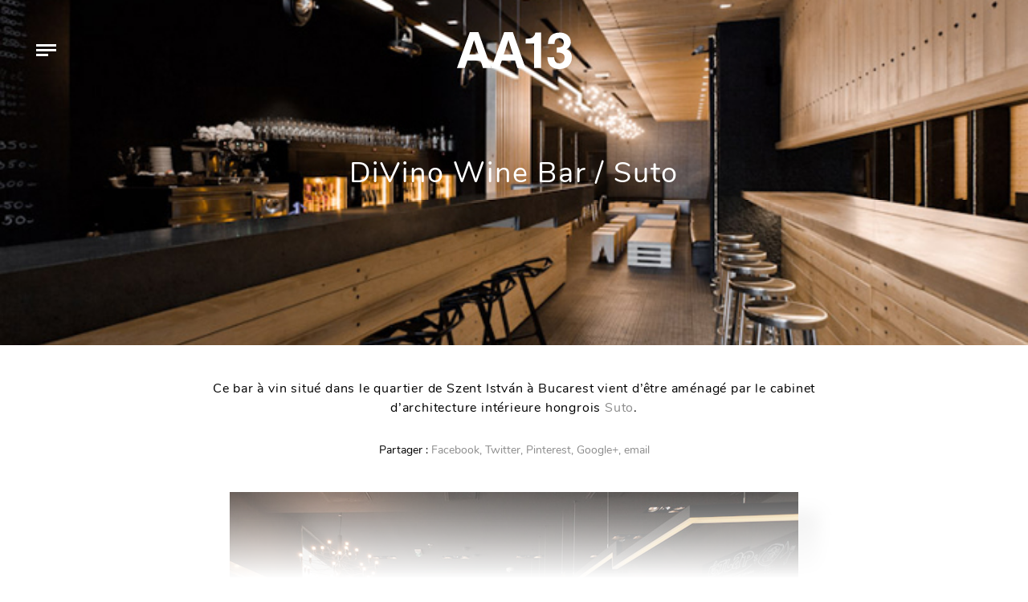

--- FILE ---
content_type: text/html; charset=UTF-8
request_url: https://www.aa13.fr/design-despace/divino-wine-bar-suto-16115/page/2
body_size: 7761
content:
<!DOCTYPE HTML><html
lang=fr-FR><head><meta
charset="UTF-8"><meta
name="viewport" content="width=device-width, initial-scale=1"><link
rel=profile href=http://gmpg.org/xfn/11><meta
name='robots' content='index, follow, max-image-preview:large, max-snippet:-1, max-video-preview:-1'><title>DiVino Wine Bar / Suto - AA13</title><link
rel=canonical href=https://www.aa13.fr/design-despace/divino-wine-bar-suto-16115><meta
property="og:locale" content="fr_FR"><meta
property="og:type" content="article"><meta
property="og:title" content="DiVino Wine Bar / Suto - AA13"><meta
property="og:description" content="Ce bar à vin situé dans le quartier de Szent István à Bucarest vient d&rsquo;être aménagé par le cabinet d&rsquo;architecture intérieure hongrois Suto."><meta
property="og:url" content="https://www.aa13.fr/design-despace/divino-wine-bar-suto-16115"><meta
property="og:site_name" content="AA13"><meta
property="article:publisher" content="https://www.facebook.com/AA13-web-magazine-106146632754485/"><meta
property="article:published_time" content="2012-12-19T23:00:00+00:00"><meta
property="og:image" content="https://www.aa13.fr/wp-content/uploads/2018/11/suto_divino_wine_bar_3.jpg"><meta
property="og:image:width" content="708"><meta
property="og:image:height" content="472"><meta
property="og:image:type" content="image/jpeg"><meta
name="author" content="Gilles"><meta
name="twitter:card" content="summary_large_image"><meta
name="twitter:creator" content="@AA13"><meta
name="twitter:site" content="@AA13"><meta
name="twitter:label1" content="Écrit par"><meta
name="twitter:data1" content="Gilles"> <script type=application/ld+json class=yoast-schema-graph>{"@context":"https://schema.org","@graph":[{"@type":"WebPage","@id":"https://www.aa13.fr/design-despace/divino-wine-bar-suto-16115","url":"https://www.aa13.fr/design-despace/divino-wine-bar-suto-16115","name":"DiVino Wine Bar / Suto - AA13","isPartOf":{"@id":"https://www.aa13.fr/#website"},"primaryImageOfPage":{"@id":"https://www.aa13.fr/design-despace/divino-wine-bar-suto-16115#primaryimage"},"image":{"@id":"https://www.aa13.fr/design-despace/divino-wine-bar-suto-16115#primaryimage"},"thumbnailUrl":"https://www.aa13.fr/wp-content/uploads/2018/11/suto_divino_wine_bar_3.jpg","datePublished":"2012-12-19T23:00:00+00:00","dateModified":"2012-12-19T23:00:00+00:00","author":{"@id":"https://www.aa13.fr/#/schema/person/b38be319d5a555b53a06426877b63d84"},"inLanguage":"fr-FR","potentialAction":[{"@type":"ReadAction","target":["https://www.aa13.fr/design-despace/divino-wine-bar-suto-16115"]}]},{"@type":"ImageObject","inLanguage":"fr-FR","@id":"https://www.aa13.fr/design-despace/divino-wine-bar-suto-16115#primaryimage","url":"https://www.aa13.fr/wp-content/uploads/2018/11/suto_divino_wine_bar_3.jpg","contentUrl":"https://www.aa13.fr/wp-content/uploads/2018/11/suto_divino_wine_bar_3.jpg","width":708,"height":472,"caption":"design d'espace"},{"@type":"WebSite","@id":"https://www.aa13.fr/#website","url":"https://www.aa13.fr/","name":"AA13","description":"Blog - Inspiration - Design - Architecture - Photographie - Art","potentialAction":[{"@type":"SearchAction","target":{"@type":"EntryPoint","urlTemplate":"https://www.aa13.fr/?s={search_term_string}"},"query-input":"required name=search_term_string"}],"inLanguage":"fr-FR"},{"@type":"Person","@id":"https://www.aa13.fr/#/schema/person/b38be319d5a555b53a06426877b63d84","name":"Gilles","image":{"@type":"ImageObject","inLanguage":"fr-FR","@id":"https://www.aa13.fr/#/schema/person/image/","url":"https://secure.gravatar.com/avatar/1fe25c4ad6a5c281976c2519619c4276?s=96&d=mm&r=g","contentUrl":"https://secure.gravatar.com/avatar/1fe25c4ad6a5c281976c2519619c4276?s=96&d=mm&r=g","caption":"Gilles"}}]}</script> <link
rel=dns-prefetch href=//s.w.org><link
rel=alternate type=application/rss+xml title="AA13 &raquo; DiVino Wine Bar / Suto Flux des commentaires" href=https://www.aa13.fr/design-despace/divino-wine-bar-suto-16115/feed><link
rel=stylesheet id=wp-block-library-css  href='https://www.aa13.fr/wp-includes/css/dist/block-library/style.min.css?ver=5.9.5' type=text/css media=all><style id=global-styles-inline-css>/*<![CDATA[*/body{--wp--preset--color--black: #000000;--wp--preset--color--cyan-bluish-gray: #abb8c3;--wp--preset--color--white: #ffffff;--wp--preset--color--pale-pink: #f78da7;--wp--preset--color--vivid-red: #cf2e2e;--wp--preset--color--luminous-vivid-orange: #ff6900;--wp--preset--color--luminous-vivid-amber: #fcb900;--wp--preset--color--light-green-cyan: #7bdcb5;--wp--preset--color--vivid-green-cyan: #00d084;--wp--preset--color--pale-cyan-blue: #8ed1fc;--wp--preset--color--vivid-cyan-blue: #0693e3;--wp--preset--color--vivid-purple: #9b51e0;--wp--preset--gradient--vivid-cyan-blue-to-vivid-purple: linear-gradient(135deg,rgba(6,147,227,1) 0%,rgb(155,81,224) 100%);--wp--preset--gradient--light-green-cyan-to-vivid-green-cyan: linear-gradient(135deg,rgb(122,220,180) 0%,rgb(0,208,130) 100%);--wp--preset--gradient--luminous-vivid-amber-to-luminous-vivid-orange: linear-gradient(135deg,rgba(252,185,0,1) 0%,rgba(255,105,0,1) 100%);--wp--preset--gradient--luminous-vivid-orange-to-vivid-red: linear-gradient(135deg,rgba(255,105,0,1) 0%,rgb(207,46,46) 100%);--wp--preset--gradient--very-light-gray-to-cyan-bluish-gray: linear-gradient(135deg,rgb(238,238,238) 0%,rgb(169,184,195) 100%);--wp--preset--gradient--cool-to-warm-spectrum: linear-gradient(135deg,rgb(74,234,220) 0%,rgb(151,120,209) 20%,rgb(207,42,186) 40%,rgb(238,44,130) 60%,rgb(251,105,98) 80%,rgb(254,248,76) 100%);--wp--preset--gradient--blush-light-purple: linear-gradient(135deg,rgb(255,206,236) 0%,rgb(152,150,240) 100%);--wp--preset--gradient--blush-bordeaux: linear-gradient(135deg,rgb(254,205,165) 0%,rgb(254,45,45) 50%,rgb(107,0,62) 100%);--wp--preset--gradient--luminous-dusk: linear-gradient(135deg,rgb(255,203,112) 0%,rgb(199,81,192) 50%,rgb(65,88,208) 100%);--wp--preset--gradient--pale-ocean: linear-gradient(135deg,rgb(255,245,203) 0%,rgb(182,227,212) 50%,rgb(51,167,181) 100%);--wp--preset--gradient--electric-grass: linear-gradient(135deg,rgb(202,248,128) 0%,rgb(113,206,126) 100%);--wp--preset--gradient--midnight: linear-gradient(135deg,rgb(2,3,129) 0%,rgb(40,116,252) 100%);--wp--preset--duotone--dark-grayscale: url('#wp-duotone-dark-grayscale');--wp--preset--duotone--grayscale: url('#wp-duotone-grayscale');--wp--preset--duotone--purple-yellow: url('#wp-duotone-purple-yellow');--wp--preset--duotone--blue-red: url('#wp-duotone-blue-red');--wp--preset--duotone--midnight: url('#wp-duotone-midnight');--wp--preset--duotone--magenta-yellow: url('#wp-duotone-magenta-yellow');--wp--preset--duotone--purple-green: url('#wp-duotone-purple-green');--wp--preset--duotone--blue-orange: url('#wp-duotone-blue-orange');--wp--preset--font-size--small: 13px;--wp--preset--font-size--medium: 20px;--wp--preset--font-size--large: 36px;--wp--preset--font-size--x-large: 42px;}.has-black-color{color: var(--wp--preset--color--black) !important;}.has-cyan-bluish-gray-color{color: var(--wp--preset--color--cyan-bluish-gray) !important;}.has-white-color{color: var(--wp--preset--color--white) !important;}.has-pale-pink-color{color: var(--wp--preset--color--pale-pink) !important;}.has-vivid-red-color{color: var(--wp--preset--color--vivid-red) !important;}.has-luminous-vivid-orange-color{color: var(--wp--preset--color--luminous-vivid-orange) !important;}.has-luminous-vivid-amber-color{color: var(--wp--preset--color--luminous-vivid-amber) !important;}.has-light-green-cyan-color{color: var(--wp--preset--color--light-green-cyan) !important;}.has-vivid-green-cyan-color{color: var(--wp--preset--color--vivid-green-cyan) !important;}.has-pale-cyan-blue-color{color: var(--wp--preset--color--pale-cyan-blue) !important;}.has-vivid-cyan-blue-color{color: var(--wp--preset--color--vivid-cyan-blue) !important;}.has-vivid-purple-color{color: var(--wp--preset--color--vivid-purple) !important;}.has-black-background-color{background-color: var(--wp--preset--color--black) !important;}.has-cyan-bluish-gray-background-color{background-color: var(--wp--preset--color--cyan-bluish-gray) !important;}.has-white-background-color{background-color: var(--wp--preset--color--white) !important;}.has-pale-pink-background-color{background-color: var(--wp--preset--color--pale-pink) !important;}.has-vivid-red-background-color{background-color: var(--wp--preset--color--vivid-red) !important;}.has-luminous-vivid-orange-background-color{background-color: var(--wp--preset--color--luminous-vivid-orange) !important;}.has-luminous-vivid-amber-background-color{background-color: var(--wp--preset--color--luminous-vivid-amber) !important;}.has-light-green-cyan-background-color{background-color: var(--wp--preset--color--light-green-cyan) !important;}.has-vivid-green-cyan-background-color{background-color: var(--wp--preset--color--vivid-green-cyan) !important;}.has-pale-cyan-blue-background-color{background-color: var(--wp--preset--color--pale-cyan-blue) !important;}.has-vivid-cyan-blue-background-color{background-color: var(--wp--preset--color--vivid-cyan-blue) !important;}.has-vivid-purple-background-color{background-color: var(--wp--preset--color--vivid-purple) !important;}.has-black-border-color{border-color: var(--wp--preset--color--black) !important;}.has-cyan-bluish-gray-border-color{border-color: var(--wp--preset--color--cyan-bluish-gray) !important;}.has-white-border-color{border-color: var(--wp--preset--color--white) !important;}.has-pale-pink-border-color{border-color: var(--wp--preset--color--pale-pink) !important;}.has-vivid-red-border-color{border-color: var(--wp--preset--color--vivid-red) !important;}.has-luminous-vivid-orange-border-color{border-color: var(--wp--preset--color--luminous-vivid-orange) !important;}.has-luminous-vivid-amber-border-color{border-color: var(--wp--preset--color--luminous-vivid-amber) !important;}.has-light-green-cyan-border-color{border-color: var(--wp--preset--color--light-green-cyan) !important;}.has-vivid-green-cyan-border-color{border-color: var(--wp--preset--color--vivid-green-cyan) !important;}.has-pale-cyan-blue-border-color{border-color: var(--wp--preset--color--pale-cyan-blue) !important;}.has-vivid-cyan-blue-border-color{border-color: var(--wp--preset--color--vivid-cyan-blue) !important;}.has-vivid-purple-border-color{border-color: var(--wp--preset--color--vivid-purple) !important;}.has-vivid-cyan-blue-to-vivid-purple-gradient-background{background: var(--wp--preset--gradient--vivid-cyan-blue-to-vivid-purple) !important;}.has-light-green-cyan-to-vivid-green-cyan-gradient-background{background: var(--wp--preset--gradient--light-green-cyan-to-vivid-green-cyan) !important;}.has-luminous-vivid-amber-to-luminous-vivid-orange-gradient-background{background: var(--wp--preset--gradient--luminous-vivid-amber-to-luminous-vivid-orange) !important;}.has-luminous-vivid-orange-to-vivid-red-gradient-background{background: var(--wp--preset--gradient--luminous-vivid-orange-to-vivid-red) !important;}.has-very-light-gray-to-cyan-bluish-gray-gradient-background{background: var(--wp--preset--gradient--very-light-gray-to-cyan-bluish-gray) !important;}.has-cool-to-warm-spectrum-gradient-background{background: var(--wp--preset--gradient--cool-to-warm-spectrum) !important;}.has-blush-light-purple-gradient-background{background: var(--wp--preset--gradient--blush-light-purple) !important;}.has-blush-bordeaux-gradient-background{background: var(--wp--preset--gradient--blush-bordeaux) !important;}.has-luminous-dusk-gradient-background{background: var(--wp--preset--gradient--luminous-dusk) !important;}.has-pale-ocean-gradient-background{background: var(--wp--preset--gradient--pale-ocean) !important;}.has-electric-grass-gradient-background{background: var(--wp--preset--gradient--electric-grass) !important;}.has-midnight-gradient-background{background: var(--wp--preset--gradient--midnight) !important;}.has-small-font-size{font-size: var(--wp--preset--font-size--small) !important;}.has-medium-font-size{font-size: var(--wp--preset--font-size--medium) !important;}.has-large-font-size{font-size: var(--wp--preset--font-size--large) !important;}.has-x-large-font-size{font-size: var(--wp--preset--font-size--x-large) !important;}/*]]>*/</style><link
rel=stylesheet id=photoswipe-css-css  href='https://www.aa13.fr/wp-content/themes/aa13/bower_components/photoswipe/dist/photoswipe.css?ver=20171112' type=text/css media=all><link
rel=stylesheet id=photoswipeui-css-css  href='https://www.aa13.fr/wp-content/themes/aa13/bower_components/photoswipe/dist/default-skin/default-skin.css?ver=20171112' type=text/css media=all><link
rel=stylesheet id=bootstrap-css-css  href='https://www.aa13.fr/wp-content/themes/aa13/node_modules/bootstrap/dist/css/bootstrap.min.css?ver=20171112' type=text/css media=all><link
rel=stylesheet id=css1-css  href='https://www.aa13.fr/wp-content/themes/aa13/assets/dist/css/style.min.css?ver=20171112' type=text/css media=all> <script src='https://www.aa13.fr/wp-includes/js/jquery/jquery.min.js?ver=3.6.0' id=jquery-core-js></script> <link
rel=https://api.w.org/ href=https://www.aa13.fr/wp-json/ ><link
rel=alternate type=application/json href=https://www.aa13.fr/wp-json/wp/v2/posts/16115><link
rel=EditURI type=application/rsd+xml title=RSD href=https://www.aa13.fr/xmlrpc.php?rsd><link
rel=wlwmanifest type=application/wlwmanifest+xml href=https://www.aa13.fr/wp-includes/wlwmanifest.xml><link
rel=shortlink href='https://www.aa13.fr/?p=16115'><link
rel=alternate type=application/json+oembed href="https://www.aa13.fr/wp-json/oembed/1.0/embed?url=https%3A%2F%2Fwww.aa13.fr%2Fdesign-despace%2Fdivino-wine-bar-suto-16115"><link
rel=alternate type=text/xml+oembed href="https://www.aa13.fr/wp-json/oembed/1.0/embed?url=https%3A%2F%2Fwww.aa13.fr%2Fdesign-despace%2Fdivino-wine-bar-suto-16115&#038;format=xml"><link
rel=apple-touch-icon sizes=180x180 href=/wp-content/uploads/fbrfg/apple-touch-icon.png><link
rel=icon type=image/png sizes=32x32 href=/wp-content/uploads/fbrfg/favicon-32x32.png><link
rel=icon type=image/png sizes=16x16 href=/wp-content/uploads/fbrfg/favicon-16x16.png><link
rel=manifest href=/wp-content/uploads/fbrfg/site.webmanifest><link
rel=mask-icon href=/wp-content/uploads/fbrfg/safari-pinned-tab.svg color=#5bbad5><link
rel="shortcut icon" href=/wp-content/uploads/fbrfg/favicon.ico><meta
name="msapplication-TileColor" content="#ffffff"><meta
name="msapplication-config" content="/wp-content/uploads/fbrfg/browserconfig.xml"><meta
name="theme-color" content="#ffffff"></head><body><div
id=barba-wrapper><div
class="paged post-template-default single single-post postid-16115 single-format-standard paged-2 single-paged-2 barba-container" data-namespace=single ><header
id=masthead class=site-header role=banner><div
class="site-branding ml-auto mr-auto check-background">
<a
href=https://www.aa13.fr/ rel=home>
<svg
xmlns=http://www.w3.org/2000/svg viewBox="0 0 259.98 83.57"><path
d="M23.58 64.63l-5.67 16.78H0L29 0h19.63l28.68 81.41H58.85l-5.23-16.78zm15-46.25L28.12 50.57h20.74L38.78 18.38zM101.44 64.63l-5.68 16.78H77.85L106.86 0h19.63l28.68 81.41H136.7l-5.23-16.77zm15-46.25L106 50.57h20.73l-10.1-32.19zM155.27 26V14.87h2.27q10.35 0 14.88-4.18a14 14 0 0 0 4.83-9.78h13v80.5h-15.83V26zM225.6 46.17V34.82h2.52a20.63 20.63 0 0 0 9.51-2q4-2 4-8.87a13.43 13.43 0 0 0-.8-4.37 9.07 9.07 0 0 0-3.06-4.12 9.76 9.76 0 0 0-6.24-1.8q-10.88 0-10.88 13.15h-14.76a29.73 29.73 0 0 1 2.92-13.49 20.82 20.82 0 0 1 8.91-9.09q6-3.27 14.79-3.27a32.89 32.89 0 0 1 8.71 1.18 25.12 25.12 0 0 1 8 3.82 19.36 19.36 0 0 1 6 7 22.5 22.5 0 0 1 2.26 10.45 15.9 15.9 0 0 1-2.87 9.58 17.08 17.08 0 0 1-6.77 5.73v.22a18.59 18.59 0 0 1 5 2.55 16.68 16.68 0 0 1 5 5.94A21.17 21.17 0 0 1 260 57.61 26.06 26.06 0 0 1 256.51 71a24 24 0 0 1-9.76 9.24 30.09 30.09 0 0 1-14.23 3.31 46.13 46.13 0 0 1-8.39-.82 27.48 27.48 0 0 1-9-3.51 21 21 0 0 1-7.6-8.23q-3-5.53-3-14.3h15.53l-.11.1a19.83 19.83 0 0 0 2.41 9.61q2.41 4.44 9.38 4.44a11.48 11.48 0 0 0 8.48-3.44q3.42-3.44 3.42-9.8 0-5.09-2.75-7.6a12.75 12.75 0 0 0-6.55-3.18 51.22 51.22 0 0 0-8.74-.65z"/></svg>  </a></div><div
class="menu-toggle check-background">
<span
class=line></span>
<span
class=line></span>
<span
class=line></span></div><nav
id=site-navigation class=main-navigation role=navigation><div
class=menu-menu-principal-container><ul
id=primary-menu class=menu><li
id=menu-item-30768 class="menu-item menu-item-type-taxonomy menu-item-object-category menu-item-30768"><a
href=https://www.aa13.fr/./architecture>Architecture</a></li>
<li
id=menu-item-30771 class="menu-item menu-item-type-taxonomy menu-item-object-category current-post-ancestor current-menu-parent current-post-parent menu-item-30771"><a
href=https://www.aa13.fr/./design-despace>Design d&rsquo;espace</a></li>
<li
id=menu-item-30770 class="menu-item menu-item-type-taxonomy menu-item-object-category menu-item-30770"><a
href=https://www.aa13.fr/./design-dobjet>Design d&rsquo;objet</a></li>
<li
id=menu-item-30767 class="menu-item menu-item-type-taxonomy menu-item-object-category menu-item-30767"><a
href=https://www.aa13.fr/./design-graphique>Design Graphique</a></li>
<li
id=menu-item-30769 class="menu-item menu-item-type-taxonomy menu-item-object-category menu-item-30769"><a
href=https://www.aa13.fr/./photographie>Photographie</a></li>
<li
id=menu-item-30881 class="search-toggle menu-item menu-item-type-custom menu-item-object-custom menu-item-30881"><a
href=#>Recherche</a></li>
<li
id=menu-item-36479 class="contact menu-item menu-item-type-post_type menu-item-object-page menu-item-36479"><a
href=https://www.aa13.fr/a-propos>A propos</a></li>
<li
id=menu-item-30944 class="menu-item menu-item-type-custom menu-item-object-custom menu-item-30944"><a
target=_blank rel=noopener href=https://www.facebook.com/AA13-web-magazine-106146632754485/ >Facebook</a></li>
<li
id=menu-item-30967 class="menu-item menu-item-type-custom menu-item-object-custom menu-item-30967"><a
target=_blank rel=noopener href=https://twitter.com/AA13>Twitter</a></li></ul></div></nav></header><div
id=content class=site-content><div
id=primary class=content-area><main
id=main class=site-main role=main><div
class="img-hero d-flex align-items-center" style="background-image: url('https://www.aa13.fr/wp-content/uploads/2018/11/suto_divino_wine_bar_3.jpg')"><div
class="placeholder d-none d-sm-block" data-large=https://www.aa13.fr/wp-content/uploads/2018/11/suto_divino_wine_bar_3.jpg>
<img
src=https://www.aa13.fr/wp-content/uploads/2018/11/suto_divino_wine_bar_3-150x150.jpg class=img-small alt="DiVino Wine Bar / Suto"><div
style="padding-bottom: 66.6%;"></div></div><h1 class="title-wrapper ml-auto mr-auto text-center" style="">DiVino Wine Bar / Suto</h1></div><div
class="the-content container text-center"><div
class=the-content-inner><p>Ce bar à vin situé dans le quartier de Szent István à  Bucarest vient d&rsquo;être aménagé par le cabinet d&rsquo;architecture intérieure hongrois <a
href=http://www.suto.hu target=_blank>Suto</a>.</p></div><div
class=social-links-top><ul
class="social-links list-inline">
<li>Partager : </li>
<li
class=facebook>
<a
class="share share-facebook" data-share=0 href="https://www.facebook.com/sharer/sharer.php?u=https%3A%2F%2Fwww.aa13.fr%2Fdesign-despace%2Fdivino-wine-bar-suto-16115" target=_blank>Facebook,</a>
</li>
<li
class=twitter>
<a
class="share share-twitter" data-share=0 href="https://twitter.com/home?status=DiVino+Wine+Bar+%2F+Suto%20https%3A%2F%2Fwww.aa13.fr%2Fdesign-despace%2Fdivino-wine-bar-suto-16115" target=_blank>Twitter,</a>
</li>
<li
class=pinterest>
<a
class="share share-pinterest" data-share=0 href="http://pinterest.com/pin/create/button/?url=https%3A%2F%2Fwww.aa13.fr%2Fdesign-despace%2Fdivino-wine-bar-suto-16115&media=&description=DiVino+Wine+Bar+%2F+Suto" target=_blank>Pinterest,</a>
</li>
<li
class=googleplus>
<a
class="share share-googleplus" data-share=0 href="https://plus.google.com/share?url=https%3A%2F%2Fwww.aa13.fr%2Fdesign-despace%2Fdivino-wine-bar-suto-16115" target=_blank>Google+,</a>
</li>
<li
class=email>
<a
class="share share-email" data-share=0 href="mailto:?subject=DiVino Wine Bar / Suto / https://www.aa13.fr&body=DiVino Wine Bar / Suto sur https://www.aa13.fr/design-despace/divino-wine-bar-suto-16115">
email	</a>
</li></ul></div><div
class=gallery-container><div
class=gallery-wrapper itemscope itemtype=http://schema.org/ImageGallery><figure
itemprop=associatedMedia itemscope itemtype=http://schema.org/ImageObject>
<a
class="link-to-img no-barba" href=https://www.aa13.fr/wp-content/uploads/2018/11/suto_divino_wine_bar_1.jpg itemprop=contentUrl data-size=708x473>
<img
class="img-fluid img-tobe-checked" src=https://www.aa13.fr/wp-content/uploads/2018/11/suto_divino_wine_bar_1.jpg itemprop=thumbnail alt="design d'espace">
</a></figure><figure
itemprop=associatedMedia itemscope itemtype=http://schema.org/ImageObject>
<a
class="link-to-img no-barba" href=https://www.aa13.fr/wp-content/uploads/2018/11/suto_divino_wine_bar_2.jpg itemprop=contentUrl data-size=708x473>
<img
class="img-fluid img-tobe-checked" src=https://www.aa13.fr/wp-content/uploads/2018/11/suto_divino_wine_bar_2.jpg itemprop=thumbnail alt="design d'espace">
</a></figure><figure
itemprop=associatedMedia itemscope itemtype=http://schema.org/ImageObject>
<a
class="link-to-img no-barba" href=https://www.aa13.fr/wp-content/uploads/2018/11/suto_divino_wine_bar_3.jpg itemprop=contentUrl data-size=708x472>
<img
class="img-fluid img-tobe-checked" src=https://www.aa13.fr/wp-content/uploads/2018/11/suto_divino_wine_bar_3.jpg itemprop=thumbnail alt="design d'espace">
</a></figure><figure
itemprop=associatedMedia itemscope itemtype=http://schema.org/ImageObject>
<a
class="link-to-img no-barba" href=https://www.aa13.fr/wp-content/uploads/2018/11/suto_divino_wine_bar_4.jpg itemprop=contentUrl data-size=708x473>
<img
class="img-fluid img-tobe-checked" src=https://www.aa13.fr/wp-content/uploads/2018/11/suto_divino_wine_bar_4.jpg itemprop=thumbnail alt="design d'espace">
</a></figure><figure
itemprop=associatedMedia itemscope itemtype=http://schema.org/ImageObject>
<a
class="link-to-img no-barba" href=https://www.aa13.fr/wp-content/uploads/2018/11/suto_divino_wine_bar_5.jpg itemprop=contentUrl data-size=708x473>
<img
class="img-fluid img-tobe-checked" src=https://www.aa13.fr/wp-content/uploads/2018/11/suto_divino_wine_bar_5.jpg itemprop=thumbnail alt="design d'espace">
</a></figure><figure
itemprop=associatedMedia itemscope itemtype=http://schema.org/ImageObject>
<a
class="link-to-img no-barba" href=https://www.aa13.fr/wp-content/uploads/2018/11/suto_divino_wine_bar_6.jpg itemprop=contentUrl data-size=708x473>
<img
class="img-fluid img-tobe-checked" src=https://www.aa13.fr/wp-content/uploads/2018/11/suto_divino_wine_bar_6.jpg itemprop=thumbnail alt="design d'espace">
</a></figure><figure
itemprop=associatedMedia itemscope itemtype=http://schema.org/ImageObject>
<a
class="link-to-img no-barba" href=https://www.aa13.fr/wp-content/uploads/2018/11/suto_divino_wine_bar_7.jpg itemprop=contentUrl data-size=708x473>
<img
class="img-fluid img-tobe-checked" src=https://www.aa13.fr/wp-content/uploads/2018/11/suto_divino_wine_bar_7.jpg itemprop=thumbnail alt="design d'espace">
</a></figure><figure
itemprop=associatedMedia itemscope itemtype=http://schema.org/ImageObject>
<a
class="link-to-img no-barba" href=https://www.aa13.fr/wp-content/uploads/2018/11/suto_divino_wine_bar_8.jpg itemprop=contentUrl data-size=708x472>
<img
class="img-fluid img-tobe-checked" src=https://www.aa13.fr/wp-content/uploads/2018/11/suto_divino_wine_bar_8.jpg itemprop=thumbnail alt=suto_divino_wine_bar_8.jpg>
</a></figure></div><div
class=pswp tabindex=-1 role=dialog aria-hidden=true><div
class=pswp__bg></div><div
class=pswp__scroll-wrap><div
class=pswp__container><div
class=pswp__item></div><div
class=pswp__item></div><div
class=pswp__item></div></div><div
class="pswp__ui pswp__ui--hidden"><div
class=pswp__top-bar><div
class=pswp__counter></div><button
class="pswp__button pswp__button--close" title="Close (Esc)"></button><button
class="pswp__button pswp__button--share" title=Share></button><button
class="pswp__button pswp__button--fs" title="Toggle fullscreen"></button><button
class="pswp__button pswp__button--zoom" title="Zoom in/out"></button><div
class=pswp__preloader><div
class=pswp__preloader__icn><div
class=pswp__preloader__cut><div
class=pswp__preloader__donut></div></div></div></div></div><div
class="pswp__share-modal pswp__share-modal--hidden pswp__single-tap"><div
class=pswp__share-tooltip></div></div><button
class="pswp__button pswp__button--arrow--left" title="Previous (arrow left)">
</button><button
class="pswp__button pswp__button--arrow--right" title="Next (arrow right)">
</button><div
class=pswp__caption><div
class=pswp__caption__center></div></div></div></div></div></div><ul
class="social-links list-inline">
<li>Partager : </li>
<li
class=facebook>
<a
class="share share-facebook" data-share=0 href="https://www.facebook.com/sharer/sharer.php?u=https%3A%2F%2Fwww.aa13.fr%2Fdesign-despace%2Fdivino-wine-bar-suto-16115" target=_blank>Facebook,</a>
</li>
<li
class=twitter>
<a
class="share share-twitter" data-share=0 href="https://twitter.com/home?status=DiVino+Wine+Bar+%2F+Suto%20https%3A%2F%2Fwww.aa13.fr%2Fdesign-despace%2Fdivino-wine-bar-suto-16115" target=_blank>Twitter,</a>
</li>
<li
class=pinterest>
<a
class="share share-pinterest" data-share=0 href="http://pinterest.com/pin/create/button/?url=https%3A%2F%2Fwww.aa13.fr%2Fdesign-despace%2Fdivino-wine-bar-suto-16115&media=&description=DiVino+Wine+Bar+%2F+Suto" target=_blank>Pinterest,</a>
</li>
<li
class=googleplus>
<a
class="share share-googleplus" data-share=0 href="https://plus.google.com/share?url=https%3A%2F%2Fwww.aa13.fr%2Fdesign-despace%2Fdivino-wine-bar-suto-16115" target=_blank>Google+,</a>
</li>
<li
class=email>
<a
class="share share-email" data-share=0 href="mailto:?subject=DiVino Wine Bar / Suto / https://www.aa13.fr&body=DiVino Wine Bar / Suto sur https://www.aa13.fr/design-despace/divino-wine-bar-suto-16115">
email	</a>
</li></ul></div><div
class="recent-posts container"><h2 class="text-center">
Articles suivants</h2><div
class="row grid-container are-images-unloaded"><article
id=post- class="col-md-4 grid-item text-center post-15895 post type-post status-publish format-standard has-post-thumbnail hentry category-photographie">
<a
href=https://www.aa13.fr/photographie/intolerable-beauty-chris-jordan-15895>
<img
class="post-img img-tobe-checked" src=https://www.aa13.fr/wp-content/uploads/2018/11/intolerable_beauty_05-768x578.jpeg alt="Intolerable Beauty / Chris Jordan">
</a>
<a
href=https://www.aa13.fr/photographie/intolerable-beauty-chris-jordan-15895><h3>Intolerable Beauty / Chris Jordan</h3></a><div
class=category-wrapper>
<a
href=https://www.aa13.fr/./photographie title=Photographie>Photographie</a></div></article><article
id=post- class="col-md-4 grid-item text-center post-15907 post type-post status-publish format-standard has-post-thumbnail hentry category-design-graphique">
<a
href=https://www.aa13.fr/design-graphique/fun-bestiary-juan-carlos-paz-15907>
<img
class="post-img img-tobe-checked" src=https://www.aa13.fr/wp-content/uploads/2018/11/juan_carlos_paz_bakea_6-768x768.jpg alt="Fun Bestiary / Juan Carlos Paz Bakea">
</a>
<a
href=https://www.aa13.fr/design-graphique/fun-bestiary-juan-carlos-paz-15907><h3>Fun Bestiary / Juan Carlos Paz Bakea</h3></a><div
class=category-wrapper>
<a
href=https://www.aa13.fr/./design-graphique title="Design Graphique">Design Graphique</a></div></article><article
id=post- class="col-md-4 grid-item text-center post-15858 post type-post status-publish format-standard has-post-thumbnail hentry category-architecture category-design-graphique category-interactivite">
<a
href=https://www.aa13.fr/architecture/grauforz-anagrama-15858>
<img
class="post-img img-tobe-checked" src=https://www.aa13.fr/wp-content/uploads/2018/11/grauforz-anagrama-2-768x480.jpg alt="Grauforz / Anagrama">
</a>
<a
href=https://www.aa13.fr/architecture/grauforz-anagrama-15858><h3>Grauforz / Anagrama</h3></a><div
class=category-wrapper>
<a
href=https://www.aa13.fr/./architecture title=Architecture>Architecture</a> <a
href=https://www.aa13.fr/./design-graphique title="Design Graphique">Design Graphique</a> <a
href=https://www.aa13.fr/./interactivite title=Interactivité>Interactivité</a></div></article><article
id=post- class="col-md-4 grid-item text-center post-15876 post type-post status-publish format-standard has-post-thumbnail hentry category-architecture">
<a
href=https://www.aa13.fr/architecture/house-t-hiroyuki-shinozaki-architects-15876>
<img
class="post-img img-tobe-checked" src=https://www.aa13.fr/wp-content/uploads/2018/11/house_t_07.jpg alt="House T / Hiroyuki Shinozaki Architects">
</a>
<a
href=https://www.aa13.fr/architecture/house-t-hiroyuki-shinozaki-architects-15876><h3>House T / Hiroyuki Shinozaki Architects</h3></a><div
class=category-wrapper>
<a
href=https://www.aa13.fr/./architecture title=Architecture>Architecture</a></div></article><article
id=post- class="col-md-4 grid-item text-center post-15889 post type-post status-publish format-standard has-post-thumbnail hentry category-photographie">
<a
href=https://www.aa13.fr/photographie/the-high-tide-alejandro-chaskielberg-15889>
<img
class="post-img img-tobe-checked" src=https://www.aa13.fr/wp-content/uploads/2018/11/alejandro_chaskielberg_the_high_tide_1-768x605.jpg alt="The High Tide / Alejandro Chaskielberg">
</a>
<a
href=https://www.aa13.fr/photographie/the-high-tide-alejandro-chaskielberg-15889><h3>The High Tide / Alejandro Chaskielberg</h3></a><div
class=category-wrapper>
<a
href=https://www.aa13.fr/./photographie title=Photographie>Photographie</a></div></article><article
id=post- class="col-md-4 grid-item text-center post-15839 post type-post status-publish format-standard has-post-thumbnail hentry category-motion-design">
<a
href=https://www.aa13.fr/motion-design/micromachines-nicolas-menard-15839>
<img
class="post-img img-tobe-checked" src=https://www.aa13.fr/wp-content/uploads/2018/11/micromachines_01-768x240.jpg alt="Micromachines / Nicolas Ménard">
</a>
<a
href=https://www.aa13.fr/motion-design/micromachines-nicolas-menard-15839><h3>Micromachines / Nicolas Ménard</h3></a><div
class=category-wrapper>
<a
href=https://www.aa13.fr/./motion-design title="Motion design">Motion design</a></div></article><article
id=post- class="col-md-4 grid-item text-center post-15844 post type-post status-publish format-standard has-post-thumbnail hentry category-design-dobjet">
<a
href=https://www.aa13.fr/design-dobjet/obi-davide-anzalone-15844>
<img
class="post-img img-tobe-checked" src=https://www.aa13.fr/wp-content/uploads/2018/11/davide_anzalone_obi_1-768x512.jpg alt="Obi / Davide Anzalone">
</a>
<a
href=https://www.aa13.fr/design-dobjet/obi-davide-anzalone-15844><h3>Obi / Davide Anzalone</h3></a><div
class=category-wrapper>
<a
href=https://www.aa13.fr/./design-dobjet title="Design d'objet">Design d'objet</a></div></article><article
class="col-md-4 grid-item text-center post-sponsorised post-15844 post type-post status-publish format-standard has-post-thumbnail hentry category-design-dobjet">
<a
href=https://www.etsy.com/fr/shop/DavidVanadia target=_self>
<img
class="post-img img-tobe-checked" src=https://www.aa13.fr/wp-content/uploads/2019/07/il_fullxfull.1801909094_ojox-1.jpg alt="Linogravures / David Vanadia">
</a>
<a
target=_self href=https://www.etsy.com/fr/shop/DavidVanadia><h3>Linogravures / David Vanadia</h3>
</a><div
class=category-wrapper>
Article sponsorisé</div></article><article
id=post- class="col-md-4 grid-item text-center post-15852 post type-post status-publish format-standard has-post-thumbnail hentry category-design-graphique">
<a
href=https://www.aa13.fr/design-graphique/critique-of-pure-reason-florance-li-ting-fong-15852>
<img
class="post-img img-tobe-checked" src=https://www.aa13.fr/wp-content/uploads/2018/11/critique_of_pure_reason-florance_li_ting_fong-3-768x512.jpg alt="Critique Of Pure Reason / Florance Li Ting Fong">
</a>
<a
href=https://www.aa13.fr/design-graphique/critique-of-pure-reason-florance-li-ting-fong-15852><h3>Critique Of Pure Reason / Florance Li Ting Fong</h3></a><div
class=category-wrapper>
<a
href=https://www.aa13.fr/./design-graphique title="Design Graphique">Design Graphique</a></div></article><article
id=post- class="col-md-4 grid-item text-center post-15799 post type-post status-publish format-standard has-post-thumbnail hentry category-architecture">
<a
href=https://www.aa13.fr/architecture/puur-pavillon-emma-architecten-15799>
<img
class="post-img img-tobe-checked" src=https://www.aa13.fr/wp-content/uploads/2018/11/puur_pavillon__emma_01-768x512.jpg alt="Puur Pavillon / Emma Architecten">
</a>
<a
href=https://www.aa13.fr/architecture/puur-pavillon-emma-architecten-15799><h3>Puur Pavillon / Emma Architecten</h3></a><div
class=category-wrapper>
<a
href=https://www.aa13.fr/./architecture title=Architecture>Architecture</a></div></article><article
id=post- class="col-md-4 grid-item text-center post-15810 post type-post status-publish format-standard has-post-thumbnail hentry category-design-graphique">
<a
href=https://www.aa13.fr/design-graphique/hominidos-andres-ariza-15810>
<img
class="post-img img-tobe-checked" src=https://www.aa13.fr/wp-content/uploads/2018/11/Hominidos-andres_ariza-5-768x803.jpg alt="Hominidos / Andres Ariza">
</a>
<a
href=https://www.aa13.fr/design-graphique/hominidos-andres-ariza-15810><h3>Hominidos / Andres Ariza</h3></a><div
class=category-wrapper>
<a
href=https://www.aa13.fr/./design-graphique title="Design Graphique">Design Graphique</a></div></article><article
id=post- class="col-md-4 grid-item text-center post-15821 post type-post status-publish format-standard has-post-thumbnail hentry category-photographie">
<a
href=https://www.aa13.fr/photographie/under-the-shifting-skies-jens-assur-15821>
<img
class="post-img img-tobe-checked" src=https://www.aa13.fr/wp-content/uploads/2018/11/jens_assur_under_the_shifting_skies_13-768x515.jpg alt="Under The Shifting Skies / Jens Assur">
</a>
<a
href=https://www.aa13.fr/photographie/under-the-shifting-skies-jens-assur-15821><h3>Under The Shifting Skies / Jens Assur</h3></a><div
class=category-wrapper>
<a
href=https://www.aa13.fr/./photographie title=Photographie>Photographie</a></div></article><article
id=post- class="col-md-4 grid-item text-center post-15781 post type-post status-publish format-standard has-post-thumbnail hentry category-design-despace category-design-graphique">
<a
href=https://www.aa13.fr/design-graphique/cafe-craft-pool-15781>
<img
class="post-img img-tobe-checked" src=https://www.aa13.fr/wp-content/uploads/2018/11/café_craft__pool_01.jpg alt="Café Craft / Pool">
</a>
<a
href=https://www.aa13.fr/design-graphique/cafe-craft-pool-15781><h3>Café Craft / Pool</h3></a><div
class=category-wrapper>
<a
href=https://www.aa13.fr/./design-despace title="Design d'espace">Design d'espace</a> <a
href=https://www.aa13.fr/./design-graphique title="Design Graphique">Design Graphique</a></div></article><article
id=post- class="col-md-4 grid-item text-center post-15793 post type-post status-publish format-standard has-post-thumbnail hentry category-design-graphique">
<a
href=https://www.aa13.fr/design-graphique/cake-wines-ze-studio-15793>
<img
class="post-img img-tobe-checked" src=https://www.aa13.fr/wp-content/uploads/2018/11/CakeWines-ze_studio-1-768x543.jpg alt="Cake Wines / Zé Studio">
</a>
<a
href=https://www.aa13.fr/design-graphique/cake-wines-ze-studio-15793><h3>Cake Wines / Zé Studio</h3></a><div
class=category-wrapper>
<a
href=https://www.aa13.fr/./design-graphique title="Design Graphique">Design Graphique</a></div></article><article
id=post- class="col-md-4 grid-item text-center post-15750 post type-post status-publish format-standard has-post-thumbnail hentry category-photographie">
<a
href=https://www.aa13.fr/photographie/optical-katharine-shields-15750>
<img
class="post-img img-tobe-checked" src=https://www.aa13.fr/wp-content/uploads/2018/11/katharine_shields_optical_1.jpg alt="Optical / Katharine Shields">
</a>
<a
href=https://www.aa13.fr/photographie/optical-katharine-shields-15750><h3>Optical / Katharine Shields</h3></a><div
class=category-wrapper>
<a
href=https://www.aa13.fr/./photographie title=Photographie>Photographie</a></div></article><article
id=post- class="col-md-4 grid-item text-center post-15761 post type-post status-publish format-standard has-post-thumbnail hentry category-design-graphique">
<a
href=https://www.aa13.fr/design-graphique/illustrations-victo-ngai-15761>
<img
class="post-img img-tobe-checked" src=https://www.aa13.fr/wp-content/uploads/2018/11/illustrations_victo_ngai_1.jpg alt="Illustrations / Victo Ngai">
</a>
<a
href=https://www.aa13.fr/design-graphique/illustrations-victo-ngai-15761><h3>Illustrations / Victo Ngai</h3></a><div
class=category-wrapper>
<a
href=https://www.aa13.fr/./design-graphique title="Design Graphique">Design Graphique</a></div></article><article
id=post- class="col-md-4 grid-item text-center post-15768 post type-post status-publish format-standard has-post-thumbnail hentry category-architecture">
<a
href=https://www.aa13.fr/architecture/boat-house-mhm-architects-15768>
<img
class="post-img img-tobe-checked" src=https://www.aa13.fr/wp-content/uploads/2018/11/boat_house-mhm_architects-1.jpg alt="Boat House / Mhm Architects">
</a>
<a
href=https://www.aa13.fr/architecture/boat-house-mhm-architects-15768><h3>Boat House / Mhm Architects</h3></a><div
class=category-wrapper>
<a
href=https://www.aa13.fr/./architecture title=Architecture>Architecture</a></div></article><article
class="col-md-4 grid-item text-center post-sponsorised post-15768 post type-post status-publish format-standard has-post-thumbnail hentry category-architecture">
<a
href=https://www.etsy.com/fr/shop/DavidVanadia target=_self>
<img
class="post-img img-tobe-checked" src=https://www.aa13.fr/wp-content/uploads/2019/07/il_fullxfull.1801909094_ojox-1.jpg alt="Linogravures / David Vanadia">
</a>
<a
target=_self href=https://www.etsy.com/fr/shop/DavidVanadia><h3>Linogravures / David Vanadia</h3>
</a><div
class=category-wrapper>
Article sponsorisé</div></article><article
id=post- class="col-md-4 grid-item text-center post-15697 post type-post status-publish format-standard has-post-thumbnail hentry category-design-dobjet category-design-graphique">
<a
href=https://www.aa13.fr/design-graphique/nevertheless-05-atelier-olschinsky-15697>
<img
class="post-img img-tobe-checked" src=https://www.aa13.fr/wp-content/uploads/2018/11/netherless_05-atelier-olschinsky-1.jpg alt="Nevertheless 05 / Atelier Olschinsky">
</a>
<a
href=https://www.aa13.fr/design-graphique/nevertheless-05-atelier-olschinsky-15697><h3>Nevertheless 05 / Atelier Olschinsky</h3></a><div
class=category-wrapper>
<a
href=https://www.aa13.fr/./design-dobjet title="Design d'objet">Design d'objet</a> <a
href=https://www.aa13.fr/./design-graphique title="Design Graphique">Design Graphique</a></div></article><article
id=post- class="col-md-4 grid-item text-center post-15720 post type-post status-publish format-standard has-post-thumbnail hentry category-architecture">
<a
href=https://www.aa13.fr/architecture/maison-a-bunkyo-ku-ondesign-15720>
<img
class="post-img img-tobe-checked" src=https://www.aa13.fr/wp-content/uploads/2018/11/maison-à-bunkyo-k_01.jpeg alt="Maison à Bunkyo-Ku / Ondesign">
</a>
<a
href=https://www.aa13.fr/architecture/maison-a-bunkyo-ku-ondesign-15720><h3>Maison à Bunkyo-Ku / Ondesign</h3></a><div
class=category-wrapper>
<a
href=https://www.aa13.fr/./architecture title=Architecture>Architecture</a></div></article><article
id=post- class="col-md-4 grid-item text-center post-15741 post type-post status-publish format-standard has-post-thumbnail hentry category-photographie">
<a
href=https://www.aa13.fr/photographie/from-the-secret-world-anastasia-cazabon-15741>
<img
class="post-img img-tobe-checked" src=https://www.aa13.fr/wp-content/uploads/2018/11/anastasia_cazabon_6.jpg alt="From the Secret World / Anastasia Cazabon">
</a>
<a
href=https://www.aa13.fr/photographie/from-the-secret-world-anastasia-cazabon-15741><h3>From the Secret World / Anastasia Cazabon</h3></a><div
class=category-wrapper>
<a
href=https://www.aa13.fr/./photographie title=Photographie>Photographie</a></div></article></div><nav
id=page-nav class=d-none role=navigation><a
href=https://www.aa13.fr/design-despace/divino-wine-bar-suto-16115/page/3>Older Entries</a></nav><div
class="page-load-status text-center"><div
class=infinite-scroll-request><div
class=spinner></div></div><p
class=infinite-scroll-last>Fin des articles</p><p
class=infinite-scroll-error>Plus aucune page à charger</p></div></div></main></div></div><div
class="search-wrapper text-center">
<button
class="close-search search-toggle"><img
src=https://www.aa13.fr/wp-content/themes/aa13/assets/dist/img/close.svg alt=Close></button><form
role=search method=get id=searchform class=searchform action=https://www.aa13.fr autocomplete=off>
<label
for=s>Tapez votre recherche et appuyez sur entrée</label>
<input
type=text value name=s id=s placeholder=Search autofocus></form></div><footer
id=colophon class=site-footer role=contentinfo></footer></div></div> <script src='https://www.aa13.fr/wp-content/themes/aa13/node_modules/barba.js/dist/barba.min.js?ver=20151215' id=barba-js-js></script> <script src='https://www.aa13.fr/wp-content/themes/aa13/bower_components/js-cookie/src/js.cookie.js?ver=20171112' id=js-cookie-js></script> <script src='https://www.aa13.fr/wp-content/themes/aa13/bower_components/background-check/background-check.min.js?ver=20171112' id=background-check-js></script> <script src='https://www.aa13.fr/wp-content/themes/aa13/bower_components/photoswipe/dist/photoswipe.min.js?ver=20171112' id=photoswipe-js></script> <script src='https://www.aa13.fr/wp-content/themes/aa13/bower_components/photoswipe/dist/photoswipe-ui-default.min.js?ver=20171112' id=photoswipeuidefault-js></script> <script src='https://www.aa13.fr/wp-content/themes/aa13/bower_components/imagesloaded/imagesloaded.pkgd.min.js?ver=20171112' id=imagesloadedv4-js></script> <script src='https://www.aa13.fr/wp-content/themes/aa13/bower_components/infinite-scroll/dist/infinite-scroll.pkgd.min.js?ver=20171112' id=infinitescroll-js></script> <script src='https://www.aa13.fr/wp-content/themes/aa13/bower_components/masonry/dist/masonry.pkgd.min.js?ver=20171112' id=masonryv4-js></script> <script src='https://www.aa13.fr/wp-content/themes/aa13/assets/dist/js/app.min.js?ver=20171112' id=js1-js></script> </body></html>